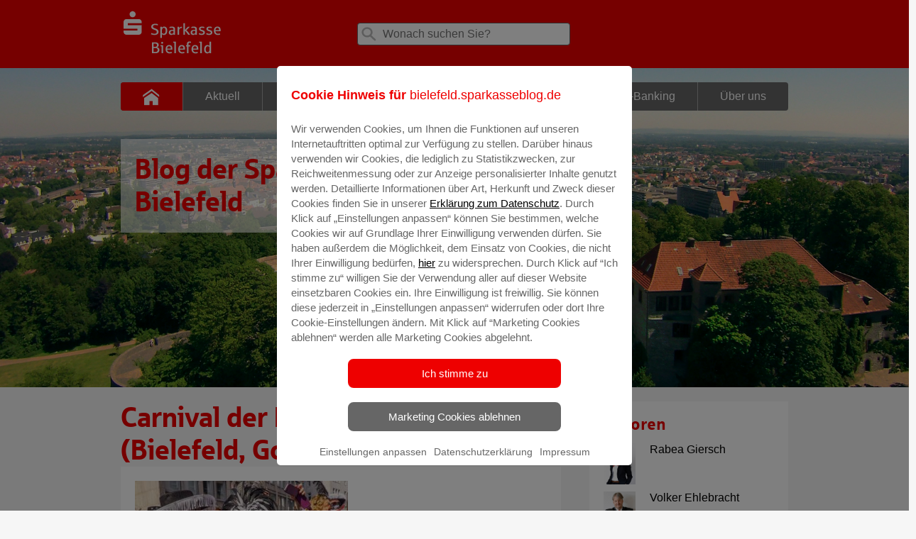

--- FILE ---
content_type: text/html; charset=UTF-8
request_url: https://bielefeld.sparkasseblog.de/carnival-der-kulturen-2015-bielefeld-160/
body_size: 9160
content:
<!doctype html><!--[if lt IE 7]><html class="no-js ie ie6 lt-ie9 lt-ie8 lt-ie7" lang="de-DE"> <![endif]-->
<!--[if IE 7]><html class="no-js ie ie7 lt-ie9 lt-ie8" lang="de-DE"> <![endif]-->
<!--[if IE 8]><html class="no-js ie ie8 lt-ie9" lang="de-DE"> <![endif]-->
<!--[if gt IE 8]><!--><html class="no-js" lang="de-DE"> <!--<![endif]-->
<head>
<meta charset="UTF-8" />
<link rel="stylesheet" href="https://bielefeld.sparkasseblog.de/wp-content/themes/blog/style.css?v=1.5" type="text/css" media="screen" />
<link rel="stylesheet" href="https://bielefeld.sparkasseblog.de/wp-content/themes/blog/static/print.css" type="text/css" media="print" />
<link rel="stylesheet" href="https://bielefeld.sparkasseblog.de/wp-content/themes/blog/static/style.css?v=2.1" type="text/css" media="screen" />
<meta http-equiv="Content-Type" content="text/html; charset=UTF-8" />
<meta http-equiv="X-UA-Compatible" content="IE=edge,chrome=1" />
<meta name="viewport" content="width=device-width, initial-scale=1.0" />
<link rel="pingback" href="https://bielefeld.sparkasseblog.de/xmlrpc.php" />
<meta name='robots' content='index, follow, max-image-preview:large, max-snippet:-1, max-video-preview:-1' />

	<!-- This site is optimized with the Yoast SEO plugin v22.8 - https://yoast.com/wordpress/plugins/seo/ -->
	<title>Carnival der Kulturen 2015 (Bielefeld, Goldstraße) #160 - Willkommen auf dem Blog der Sparkasse Bielefeld</title>
	<link rel="canonical" href="https://bielefeld.sparkasseblog.de/carnival-der-kulturen-2015-bielefeld-160/" />
	<meta property="og:locale" content="de_DE" />
	<meta property="og:type" content="article" />
	<meta property="og:title" content="Carnival der Kulturen 2015 (Bielefeld, Goldstraße) #160 - Willkommen auf dem Blog der Sparkasse Bielefeld" />
	<meta property="og:url" content="https://bielefeld.sparkasseblog.de/carnival-der-kulturen-2015-bielefeld-160/" />
	<meta property="og:site_name" content="Willkommen auf dem Blog der Sparkasse Bielefeld" />
	<meta property="article:modified_time" content="2015-06-08T11:31:56+00:00" />
	<meta property="og:image" content="https://bielefeld.sparkasseblog.de/carnival-der-kulturen-2015-bielefeld-160" />
	<meta property="og:image:width" content="900" />
	<meta property="og:image:height" content="600" />
	<meta property="og:image:type" content="image/jpeg" />
	<meta name="twitter:card" content="summary_large_image" />
	<script type="application/ld+json" class="yoast-schema-graph">{"@context":"https://schema.org","@graph":[{"@type":"WebPage","@id":"https://bielefeld.sparkasseblog.de/carnival-der-kulturen-2015-bielefeld-160/","url":"https://bielefeld.sparkasseblog.de/carnival-der-kulturen-2015-bielefeld-160/","name":"Carnival der Kulturen 2015 (Bielefeld, Goldstraße) #160 - Willkommen auf dem Blog der Sparkasse Bielefeld","isPartOf":{"@id":"https://bielefeld.sparkasseblog.de/#website"},"primaryImageOfPage":{"@id":"https://bielefeld.sparkasseblog.de/carnival-der-kulturen-2015-bielefeld-160/#primaryimage"},"image":{"@id":"https://bielefeld.sparkasseblog.de/carnival-der-kulturen-2015-bielefeld-160/#primaryimage"},"thumbnailUrl":"https://bielefeld.sparkasseblog.de/files/2015/06/Carnival-der-Kulturen-2015-160.jpg","datePublished":"2015-06-07T12:32:14+00:00","dateModified":"2015-06-08T11:31:56+00:00","breadcrumb":{"@id":"https://bielefeld.sparkasseblog.de/carnival-der-kulturen-2015-bielefeld-160/#breadcrumb"},"inLanguage":"de-DE","potentialAction":[{"@type":"ReadAction","target":["https://bielefeld.sparkasseblog.de/carnival-der-kulturen-2015-bielefeld-160/"]}]},{"@type":"ImageObject","inLanguage":"de-DE","@id":"https://bielefeld.sparkasseblog.de/carnival-der-kulturen-2015-bielefeld-160/#primaryimage","url":"https://bielefeld.sparkasseblog.de/files/2015/06/Carnival-der-Kulturen-2015-160.jpg","contentUrl":"https://bielefeld.sparkasseblog.de/files/2015/06/Carnival-der-Kulturen-2015-160.jpg","width":900,"height":600},{"@type":"BreadcrumbList","@id":"https://bielefeld.sparkasseblog.de/carnival-der-kulturen-2015-bielefeld-160/#breadcrumb","itemListElement":[{"@type":"ListItem","position":1,"name":"Startseite","item":"https://bielefeld.sparkasseblog.de/"},{"@type":"ListItem","position":2,"name":"Carnival der Kulturen 2015 (Bielefeld, Goldstraße) #160"}]},{"@type":"WebSite","@id":"https://bielefeld.sparkasseblog.de/#website","url":"https://bielefeld.sparkasseblog.de/","name":"Willkommen auf dem Blog der Sparkasse Bielefeld","description":"Aktuelle Information von und über die Sparkasse Bielefeld","potentialAction":[{"@type":"SearchAction","target":{"@type":"EntryPoint","urlTemplate":"https://bielefeld.sparkasseblog.de/?s={search_term_string}"},"query-input":"required name=search_term_string"}],"inLanguage":"de-DE"}]}</script>
	<!-- / Yoast SEO plugin. -->


<link rel='stylesheet' id='wp-block-library-css' href='https://bielefeld.sparkasseblog.de/wp-includes/css/dist/block-library/style.min.css?ver=6.4.3' type='text/css' media='all' />
<style id='classic-theme-styles-inline-css' type='text/css'>
/*! This file is auto-generated */
.wp-block-button__link{color:#fff;background-color:#32373c;border-radius:9999px;box-shadow:none;text-decoration:none;padding:calc(.667em + 2px) calc(1.333em + 2px);font-size:1.125em}.wp-block-file__button{background:#32373c;color:#fff;text-decoration:none}
</style>
<style id='global-styles-inline-css' type='text/css'>
body{--wp--preset--color--black: #000000;--wp--preset--color--cyan-bluish-gray: #abb8c3;--wp--preset--color--white: #ffffff;--wp--preset--color--pale-pink: #f78da7;--wp--preset--color--vivid-red: #cf2e2e;--wp--preset--color--luminous-vivid-orange: #ff6900;--wp--preset--color--luminous-vivid-amber: #fcb900;--wp--preset--color--light-green-cyan: #7bdcb5;--wp--preset--color--vivid-green-cyan: #00d084;--wp--preset--color--pale-cyan-blue: #8ed1fc;--wp--preset--color--vivid-cyan-blue: #0693e3;--wp--preset--color--vivid-purple: #9b51e0;--wp--preset--gradient--vivid-cyan-blue-to-vivid-purple: linear-gradient(135deg,rgba(6,147,227,1) 0%,rgb(155,81,224) 100%);--wp--preset--gradient--light-green-cyan-to-vivid-green-cyan: linear-gradient(135deg,rgb(122,220,180) 0%,rgb(0,208,130) 100%);--wp--preset--gradient--luminous-vivid-amber-to-luminous-vivid-orange: linear-gradient(135deg,rgba(252,185,0,1) 0%,rgba(255,105,0,1) 100%);--wp--preset--gradient--luminous-vivid-orange-to-vivid-red: linear-gradient(135deg,rgba(255,105,0,1) 0%,rgb(207,46,46) 100%);--wp--preset--gradient--very-light-gray-to-cyan-bluish-gray: linear-gradient(135deg,rgb(238,238,238) 0%,rgb(169,184,195) 100%);--wp--preset--gradient--cool-to-warm-spectrum: linear-gradient(135deg,rgb(74,234,220) 0%,rgb(151,120,209) 20%,rgb(207,42,186) 40%,rgb(238,44,130) 60%,rgb(251,105,98) 80%,rgb(254,248,76) 100%);--wp--preset--gradient--blush-light-purple: linear-gradient(135deg,rgb(255,206,236) 0%,rgb(152,150,240) 100%);--wp--preset--gradient--blush-bordeaux: linear-gradient(135deg,rgb(254,205,165) 0%,rgb(254,45,45) 50%,rgb(107,0,62) 100%);--wp--preset--gradient--luminous-dusk: linear-gradient(135deg,rgb(255,203,112) 0%,rgb(199,81,192) 50%,rgb(65,88,208) 100%);--wp--preset--gradient--pale-ocean: linear-gradient(135deg,rgb(255,245,203) 0%,rgb(182,227,212) 50%,rgb(51,167,181) 100%);--wp--preset--gradient--electric-grass: linear-gradient(135deg,rgb(202,248,128) 0%,rgb(113,206,126) 100%);--wp--preset--gradient--midnight: linear-gradient(135deg,rgb(2,3,129) 0%,rgb(40,116,252) 100%);--wp--preset--font-size--small: 13px;--wp--preset--font-size--medium: 20px;--wp--preset--font-size--large: 36px;--wp--preset--font-size--x-large: 42px;--wp--preset--spacing--20: 0.44rem;--wp--preset--spacing--30: 0.67rem;--wp--preset--spacing--40: 1rem;--wp--preset--spacing--50: 1.5rem;--wp--preset--spacing--60: 2.25rem;--wp--preset--spacing--70: 3.38rem;--wp--preset--spacing--80: 5.06rem;--wp--preset--shadow--natural: 6px 6px 9px rgba(0, 0, 0, 0.2);--wp--preset--shadow--deep: 12px 12px 50px rgba(0, 0, 0, 0.4);--wp--preset--shadow--sharp: 6px 6px 0px rgba(0, 0, 0, 0.2);--wp--preset--shadow--outlined: 6px 6px 0px -3px rgba(255, 255, 255, 1), 6px 6px rgba(0, 0, 0, 1);--wp--preset--shadow--crisp: 6px 6px 0px rgba(0, 0, 0, 1);}:where(.is-layout-flex){gap: 0.5em;}:where(.is-layout-grid){gap: 0.5em;}body .is-layout-flow > .alignleft{float: left;margin-inline-start: 0;margin-inline-end: 2em;}body .is-layout-flow > .alignright{float: right;margin-inline-start: 2em;margin-inline-end: 0;}body .is-layout-flow > .aligncenter{margin-left: auto !important;margin-right: auto !important;}body .is-layout-constrained > .alignleft{float: left;margin-inline-start: 0;margin-inline-end: 2em;}body .is-layout-constrained > .alignright{float: right;margin-inline-start: 2em;margin-inline-end: 0;}body .is-layout-constrained > .aligncenter{margin-left: auto !important;margin-right: auto !important;}body .is-layout-constrained > :where(:not(.alignleft):not(.alignright):not(.alignfull)){max-width: var(--wp--style--global--content-size);margin-left: auto !important;margin-right: auto !important;}body .is-layout-constrained > .alignwide{max-width: var(--wp--style--global--wide-size);}body .is-layout-flex{display: flex;}body .is-layout-flex{flex-wrap: wrap;align-items: center;}body .is-layout-flex > *{margin: 0;}body .is-layout-grid{display: grid;}body .is-layout-grid > *{margin: 0;}:where(.wp-block-columns.is-layout-flex){gap: 2em;}:where(.wp-block-columns.is-layout-grid){gap: 2em;}:where(.wp-block-post-template.is-layout-flex){gap: 1.25em;}:where(.wp-block-post-template.is-layout-grid){gap: 1.25em;}.has-black-color{color: var(--wp--preset--color--black) !important;}.has-cyan-bluish-gray-color{color: var(--wp--preset--color--cyan-bluish-gray) !important;}.has-white-color{color: var(--wp--preset--color--white) !important;}.has-pale-pink-color{color: var(--wp--preset--color--pale-pink) !important;}.has-vivid-red-color{color: var(--wp--preset--color--vivid-red) !important;}.has-luminous-vivid-orange-color{color: var(--wp--preset--color--luminous-vivid-orange) !important;}.has-luminous-vivid-amber-color{color: var(--wp--preset--color--luminous-vivid-amber) !important;}.has-light-green-cyan-color{color: var(--wp--preset--color--light-green-cyan) !important;}.has-vivid-green-cyan-color{color: var(--wp--preset--color--vivid-green-cyan) !important;}.has-pale-cyan-blue-color{color: var(--wp--preset--color--pale-cyan-blue) !important;}.has-vivid-cyan-blue-color{color: var(--wp--preset--color--vivid-cyan-blue) !important;}.has-vivid-purple-color{color: var(--wp--preset--color--vivid-purple) !important;}.has-black-background-color{background-color: var(--wp--preset--color--black) !important;}.has-cyan-bluish-gray-background-color{background-color: var(--wp--preset--color--cyan-bluish-gray) !important;}.has-white-background-color{background-color: var(--wp--preset--color--white) !important;}.has-pale-pink-background-color{background-color: var(--wp--preset--color--pale-pink) !important;}.has-vivid-red-background-color{background-color: var(--wp--preset--color--vivid-red) !important;}.has-luminous-vivid-orange-background-color{background-color: var(--wp--preset--color--luminous-vivid-orange) !important;}.has-luminous-vivid-amber-background-color{background-color: var(--wp--preset--color--luminous-vivid-amber) !important;}.has-light-green-cyan-background-color{background-color: var(--wp--preset--color--light-green-cyan) !important;}.has-vivid-green-cyan-background-color{background-color: var(--wp--preset--color--vivid-green-cyan) !important;}.has-pale-cyan-blue-background-color{background-color: var(--wp--preset--color--pale-cyan-blue) !important;}.has-vivid-cyan-blue-background-color{background-color: var(--wp--preset--color--vivid-cyan-blue) !important;}.has-vivid-purple-background-color{background-color: var(--wp--preset--color--vivid-purple) !important;}.has-black-border-color{border-color: var(--wp--preset--color--black) !important;}.has-cyan-bluish-gray-border-color{border-color: var(--wp--preset--color--cyan-bluish-gray) !important;}.has-white-border-color{border-color: var(--wp--preset--color--white) !important;}.has-pale-pink-border-color{border-color: var(--wp--preset--color--pale-pink) !important;}.has-vivid-red-border-color{border-color: var(--wp--preset--color--vivid-red) !important;}.has-luminous-vivid-orange-border-color{border-color: var(--wp--preset--color--luminous-vivid-orange) !important;}.has-luminous-vivid-amber-border-color{border-color: var(--wp--preset--color--luminous-vivid-amber) !important;}.has-light-green-cyan-border-color{border-color: var(--wp--preset--color--light-green-cyan) !important;}.has-vivid-green-cyan-border-color{border-color: var(--wp--preset--color--vivid-green-cyan) !important;}.has-pale-cyan-blue-border-color{border-color: var(--wp--preset--color--pale-cyan-blue) !important;}.has-vivid-cyan-blue-border-color{border-color: var(--wp--preset--color--vivid-cyan-blue) !important;}.has-vivid-purple-border-color{border-color: var(--wp--preset--color--vivid-purple) !important;}.has-vivid-cyan-blue-to-vivid-purple-gradient-background{background: var(--wp--preset--gradient--vivid-cyan-blue-to-vivid-purple) !important;}.has-light-green-cyan-to-vivid-green-cyan-gradient-background{background: var(--wp--preset--gradient--light-green-cyan-to-vivid-green-cyan) !important;}.has-luminous-vivid-amber-to-luminous-vivid-orange-gradient-background{background: var(--wp--preset--gradient--luminous-vivid-amber-to-luminous-vivid-orange) !important;}.has-luminous-vivid-orange-to-vivid-red-gradient-background{background: var(--wp--preset--gradient--luminous-vivid-orange-to-vivid-red) !important;}.has-very-light-gray-to-cyan-bluish-gray-gradient-background{background: var(--wp--preset--gradient--very-light-gray-to-cyan-bluish-gray) !important;}.has-cool-to-warm-spectrum-gradient-background{background: var(--wp--preset--gradient--cool-to-warm-spectrum) !important;}.has-blush-light-purple-gradient-background{background: var(--wp--preset--gradient--blush-light-purple) !important;}.has-blush-bordeaux-gradient-background{background: var(--wp--preset--gradient--blush-bordeaux) !important;}.has-luminous-dusk-gradient-background{background: var(--wp--preset--gradient--luminous-dusk) !important;}.has-pale-ocean-gradient-background{background: var(--wp--preset--gradient--pale-ocean) !important;}.has-electric-grass-gradient-background{background: var(--wp--preset--gradient--electric-grass) !important;}.has-midnight-gradient-background{background: var(--wp--preset--gradient--midnight) !important;}.has-small-font-size{font-size: var(--wp--preset--font-size--small) !important;}.has-medium-font-size{font-size: var(--wp--preset--font-size--medium) !important;}.has-large-font-size{font-size: var(--wp--preset--font-size--large) !important;}.has-x-large-font-size{font-size: var(--wp--preset--font-size--x-large) !important;}
.wp-block-navigation a:where(:not(.wp-element-button)){color: inherit;}
:where(.wp-block-post-template.is-layout-flex){gap: 1.25em;}:where(.wp-block-post-template.is-layout-grid){gap: 1.25em;}
:where(.wp-block-columns.is-layout-flex){gap: 2em;}:where(.wp-block-columns.is-layout-grid){gap: 2em;}
.wp-block-pullquote{font-size: 1.5em;line-height: 1.6;}
</style>
<link rel='stylesheet' id='c4wp-public-css' href='https://bielefeld.sparkasseblog.de/wp-content/plugins/wp-captcha//assets/css/c4wp-public.css?ver=6.4.3' type='text/css' media='all' />
<link rel='stylesheet' id='login-with-ajax-css' href='https://bielefeld.sparkasseblog.de/wp-content/plugins/login-with-ajax/templates/login-with-ajax.min.css?ver=4.3' type='text/css' media='all' />
<link rel='stylesheet' id='login-with-ajax-2FA-css' href='https://bielefeld.sparkasseblog.de/wp-content/plugins/login-with-ajax/2FA/2FA.min.css?ver=4.3' type='text/css' media='all' />
<script type="text/javascript" src="https://bielefeld.sparkasseblog.de/wp-includes/js/jquery/jquery.min.js?ver=3.7.1" id="jquery-core-js"></script>
<script type="text/javascript" src="https://bielefeld.sparkasseblog.de/wp-includes/js/jquery/jquery-migrate.min.js?ver=3.4.1" id="jquery-migrate-js"></script>
<script type="text/javascript" src="https://bielefeld.sparkasseblog.de/wp-content/plugins/wp-captcha//assets/js/c4wp-public.js?ver=6.4.3" id="c4wp-public-js"></script>
<script type="text/javascript" src="https://bielefeld.sparkasseblog.de/wp-content/themes/sparkasse-parent/js/typeahead.js?ver=6.4.3" id="typeahead-js"></script>
<script type="text/javascript" id="login-with-ajax-js-extra">
/* <![CDATA[ */
var LWA = {"ajaxurl":"https:\/\/bielefeld.sparkasseblog.de\/wp-admin\/admin-ajax.php","off":""};
/* ]]> */
</script>
<script type="text/javascript" src="https://bielefeld.sparkasseblog.de/wp-content/plugins/login-with-ajax/templates/login-with-ajax.min.js?ver=4.3" id="login-with-ajax-js"></script>
<script type="text/javascript" src="https://bielefeld.sparkasseblog.de/wp-content/plugins/login-with-ajax/ajaxify/ajaxify.min.js?ver=4.3" id="login-with-ajax-ajaxify-js"></script>
<script type="text/javascript" src="https://bielefeld.sparkasseblog.de/wp-content/plugins/login-with-ajax/2FA/2FA.min.js?ver=4.3" id="login-with-ajax-2FA-js"></script>
<script>
  window.dataLayer = window.dataLayer || [];
    dataLayer.push({
    "page" : {
        "name"      : "Willkommen auf dem Blog der Sparkasse Bielefeld",
        "channel"   : "carnival-der-kulturen-2015-bielefeld-160",
        "hierarchy" : [1],
        "spk"       : "bielefeld.sparkasseblog.de",
        "aid"       : "sk-bielefeld",
        "blz"       : "48050161"
      }
    });
  </script><!-- Google Tag Manager -->
<script>(function(w,d,s,l,i){w[l]=w[l]||[];w[l].push({'gtm.start':
new Date().getTime(),event:'gtm.js'});var f=d.getElementsByTagName(s)[0],
j=d.createElement(s),dl=l!='dataLayer'?'&l='+l:'';j.async=true;j.src=
'https://www.googletagmanager.com/gtm.js?id='+i+dl;f.parentNode.insertBefore(j,f);
})(window,document,'script','dataLayer','GTM-KPGP98M');</script>
<!-- End Google Tag Manager --><link rel="icon" href="https://bielefeld.sparkasseblog.de/files/2021/03/cropped-favicon-1-32x32.png" sizes="32x32" />
<link rel="icon" href="https://bielefeld.sparkasseblog.de/files/2021/03/cropped-favicon-1-192x192.png" sizes="192x192" />
<link rel="apple-touch-icon" href="https://bielefeld.sparkasseblog.de/files/2021/03/cropped-favicon-1-180x180.png" />
<meta name="msapplication-TileImage" content="https://bielefeld.sparkasseblog.de/files/2021/03/cropped-favicon-1-270x270.png" />



</head>
<body class="attachment attachment-template-default single single-attachment postid-8849 attachmentid-8849 attachment-jpeg start-page" data-template="base.twig">
<!-- Google Tag Manager (noscript) -->
<noscript><iframe src="https://www.googletagmanager.com/ns.html?id=GTM-KPGP98M"
height="0" width="0" style="display:none;visibility:hidden"></iframe></noscript>
<!-- End Google Tag Manager (noscript) -->
<div id="wrapper" class="spapp"   >
                <header id="header" role="banner" class="wrapper__header  wrapper__header--white-red">
        <div class="container">
            <div class="row">
                <div class="col-xs-12">
                    <div class="l-header">
                        <div class="header__logo">
                            <a href="/">
                                <img alt="zur Homepage" title="zur Homepage" src="https://bielefeld.sparkasseblog.de/files/2024/07/Blog-Sparkasse-Bielefeld.png" />
                            </a>
                        </div>
                        <div id="search" class="search">
    <form role="search" action="https://bielefeld.sparkasseblog.de/">
        <label>
            <span class="icon icon__search"></span>
            <input type="search"
                   class="search__input"
                   id="searchinput"
                   placeholder="Wonach suchen Sie?"
                   value=""
                   name="s"
                   title="Suche für:"/>
        </label>
    </form>
</div>

						                    </div>
                </div>
            </div>
        </div>
    </header>
    <div class="container-fluid nopad">
							        <div class="full-background_navigation-container stageimage
                "
				
                            style="background-image: url('https://bielefeld.sparkasseblog.de/files/2018/07/Header_Blog.jpg')"
                >
            <div id="container">
                <div class="row" id="main-menu">
                    <div class="navigation-container">
    <input id="main-nav-check" type="checkbox">
    <nav id="menu" class="nav nav__mobile">
        <ul class="nav__list">
            <li class="nav__item nav__item-icon">
                <a href="/" class="nav__link" >
                    <span class="icon icon__home"></span>
                </a>
            </li>
                            <li class=" menu-item menu-item-type-taxonomy menu-item-object-category menu-item-17619 nav__item"  >
                    <a class="nav__link" href="https://bielefeld.sparkasseblog.de/category/aktuell/"><span class="nav__text">Aktuell </span></a>
                                      </li>
                            <li class=" menu-item menu-item-type-taxonomy menu-item-object-category menu-item-17621 nav__item"  >
                    <a class="nav__link" href="https://bielefeld.sparkasseblog.de/category/gut_fuer_bielefeld/"><span class="nav__text">Gut für Bielefeld </span></a>
                                      </li>
                            <li class=" menu-item menu-item-type-taxonomy menu-item-object-category menu-item-17631 nav__item"  >
                    <a class="nav__link" href="https://bielefeld.sparkasseblog.de/category/stiftung/"><span class="nav__text">Stiftung </span></a>
                                      </li>
                            <li class=" menu-item menu-item-type-taxonomy menu-item-object-category menu-item-17629 nav__item"  >
                    <a class="nav__link" href="https://bielefeld.sparkasseblog.de/category/ausbildungstagebuch/"><span class="nav__text">Ausbildung </span></a>
                                      </li>
                            <li class=" menu-item menu-item-type-taxonomy menu-item-object-category menu-item-17625 nav__item"  >
                    <a class="nav__link" href="https://bielefeld.sparkasseblog.de/category/online_banking/"><span class="nav__text">Online-Banking </span></a>
                                      </li>
                            <li class=" menu-item menu-item-type-taxonomy menu-item-object-category menu-item-17623 nav__item"  >
                    <a class="nav__link" href="https://bielefeld.sparkasseblog.de/category/ueber_uns/"><span class="nav__text">Über uns </span></a>
                                      </li>
                    </ul>
    </nav>
    <div id="iconbar"><a href="#" id="mobileMenuOpen"></a></div>
    <nav id="mobilemenu">
        <header id="mobile">
            <a href="/" target="_self" title="Sparkasse"><span class="sidebar__Icon sidebar__Icon--social"><svg title="Sparkasse"><use xlink:href="/wp-content/themes/blog/assets/icons.svg#simpleicons-sparkasse-icon"></use></svg></span> Zur Startseite</a>
        </header>
        <a href="#" id="mobileMenuClose"></a>
        <div id="search" class="search">
    <form role="search" action="https://bielefeld.sparkasseblog.de/">
        <label>
            <span class="icon icon__search"></span>
            <input type="search"
                   class="search__input"
                   id="searchinput"
                   placeholder="Wonach suchen Sie?"
                   value=""
                   name="s"
                   title="Suche für:"/>
        </label>
    </form>
</div>

        <ul class="mobile_nav__list">
                            <li class="mobile_nav__item"  >
                    <a class="mobile_nav__link" href="https://bielefeld.sparkasseblog.de/category/aktuell/"> <span class="nav__text">Aktuell </span></a>
                                      </li>
                            <li class="mobile_nav__item"  >
                    <a class="mobile_nav__link" href="https://bielefeld.sparkasseblog.de/category/gut_fuer_bielefeld/"> <span class="nav__text">Gut für Bielefeld </span></a>
                                      </li>
                            <li class="mobile_nav__item"  >
                    <a class="mobile_nav__link" href="https://bielefeld.sparkasseblog.de/category/stiftung/"> <span class="nav__text">Stiftung </span></a>
                                      </li>
                            <li class="mobile_nav__item"  >
                    <a class="mobile_nav__link" href="https://bielefeld.sparkasseblog.de/category/ausbildungstagebuch/"> <span class="nav__text">Ausbildung </span></a>
                                      </li>
                            <li class="mobile_nav__item"  >
                    <a class="mobile_nav__link" href="https://bielefeld.sparkasseblog.de/category/online_banking/"> <span class="nav__text">Online-Banking </span></a>
                                      </li>
                            <li class="mobile_nav__item"  >
                    <a class="mobile_nav__link" href="https://bielefeld.sparkasseblog.de/category/ueber_uns/"> <span class="nav__text">Über uns </span></a>
                                      </li>
                    </ul>
    </nav>
</div>
                </div>
				                                <div class="row" id="main-teaser">
                    <div class="navigation-container">
    <div class="nav">
        <div class="themeTitle">
			<div class="themeHeadline">Blog der Sparkasse Bielefeld</div>
							</div>
		</div>
	</div>                </div>
                            </div>
        </div>
    </div>
        <!-- single.twig -->
		
	<article id="post">
		<div class="container">
			<div class="row">
                					<div class="col-xs-12 col-md-8">
						<header>
							<h1 class="headline--primary">Carnival der Kulturen 2015 (Bielefeld, Goldstraße) #160</h1>
                            							</header>
						 						<section class="cbox cbox__text">
							<div class="content content__text">
								<div class="single content__par image">
                                                                        <p class="attachment"><a href='https://bielefeld.sparkasseblog.de/files/2015/06/Carnival-der-Kulturen-2015-160.jpg'><img fetchpriority="high" decoding="async" width="300" height="200" src="https://bielefeld.sparkasseblog.de/files/2015/06/Carnival-der-Kulturen-2015-160-300x200.jpg" class="attachment-medium size-medium" alt="" srcset="https://bielefeld.sparkasseblog.de/files/2015/06/Carnival-der-Kulturen-2015-160-300x200.jpg 300w, https://bielefeld.sparkasseblog.de/files/2015/06/Carnival-der-Kulturen-2015-160-442x295.jpg 442w, https://bielefeld.sparkasseblog.de/files/2015/06/Carnival-der-Kulturen-2015-160-500x333.jpg 500w, https://bielefeld.sparkasseblog.de/files/2015/06/Carnival-der-Kulturen-2015-160.jpg 900w" sizes="(max-width: 300px) 100vw, 300px" /></a></p>

								</div>
							</div>
						</section>
						                        															<section class="cbox cbox__text" style="padding:20px">
																			<div id="respond" class="comment-respond">
		<h3 id="reply-title" class="comment-reply-title">Schreibe einen Kommentar</h3><form action="https://bielefeld.sparkasseblog.de/wp-comments-post.php" method="post" id="commentform" class="form "><p class="comment-notes"><span id="email-notes">Deine E-Mail-Adresse wird nicht veröffentlicht.</span> <span class="required-field-message">Erforderliche Felder sind mit <span class="required">*</span> markiert</span></p><p class="comment-form-comment"><label for="comment">Kommentar <span class="required">*</span></label> <textarea id="comment" name="comment" cols="45" rows="8" maxlength="65525" required="required"></textarea></p><p class="comment-form-author"><label for="author">Name <span class="required">*</span></label> <input id="author" name="author" type="text" value="" size="30" maxlength="245" autocomplete="name" required="required" /></p>
<p class="comment-form-email"><label for="email">E-Mail <span class="required">*</span></label> <input id="email" name="email" type="text" value="" size="30" maxlength="100" aria-describedby="email-notes" autocomplete="email" required="required" /></p>
<p class="comment-form-url"><label for="url">Website</label> <input id="url" name="url" type="text" value="" size="30" maxlength="200" autocomplete="url" /></p>
<p class="comment-form-cookies-consent"><input id="wp-comment-cookies-consent" name="wp-comment-cookies-consent" type="checkbox" value="yes" /> <label for="wp-comment-cookies-consent">Meinen Namen, meine E-Mail-Adresse und meine Website in diesem Browser für die nächste Kommentierung speichern.</label></p>
<p class="c4wp-display-captcha-form"><label for="Solve Captcha*">Solve Captcha*</label><img src="https://bielefeld.sparkasseblog.de/wp-admin/admin-ajax.php?action=c4wp_refresh_captcha&c4wp_random_input_captcha=72800" class="c4wp_image"/><br/><a href="javascript:void(0);" class="refresh_captcha" data-imgsrc="https://bielefeld.sparkasseblog.de/wp-admin/admin-ajax.php?action=c4wp_refresh_captcha&c4wp_random_input_captcha=23071"><img src="https://bielefeld.sparkasseblog.de/wp-content/plugins/wp-captcha//assets/images/c4wp-refresh-captcha.png" class="c4wp-refresh-captcha"/></a><br /><br /><strong>Enter Captcha Here : </strong><input id="c4wp_user_input_captcha" name="c4wp_user_input_captcha" class="c4wp_user_input_captcha" type="text" autocomplete="off"></p><p class="form-submit"><input name="submit" type="submit" id="submit" class="btn btn__100" value="Kommentar abschicken" /> <input type='hidden' name='comment_post_ID' value='8849' id='comment_post_ID' />
<input type='hidden' name='comment_parent' id='comment_parent' value='0' />
</p></form>	</div><!-- #respond -->
	
									<br>
																	</section>
							                        					</div>
					<div class="col-xs-12 col-md-4">
						<ul>
															<div class="sidebar cbox cbox__sidebar">
    <h3 class="sidebar__title">Autoren</h3>                <div class="row" id="authorWidget" >
                            <div class="col-3"><a title="Rabea Giersch" href="https://bielefeld.sparkasseblog.de/author/rschulze/"><img src="https://bielefeld.sparkasseblog.de/files/2019/07/rschulze.jpg"></a>
                </div>
                <div class="col-9">
                    <div class="mb-3 font-6"><a title="Rabea Giersch" href="https://bielefeld.sparkasseblog.de/author/rschulze/">Rabea Giersch</a></div>
                    
                </div>
                <br>
                            <div class="col-3"><a title="Volker Ehlebracht" href="https://bielefeld.sparkasseblog.de/author/vehlebracht/"><img src="https://bielefeld.sparkasseblog.de/files/2018/07/user_vehlebracht.jpg"></a>
                </div>
                <div class="col-9">
                    <div class="mb-3 font-6"><a title="Volker Ehlebracht" href="https://bielefeld.sparkasseblog.de/author/vehlebracht/">Volker Ehlebracht</a></div>
                    
                </div>
                <br>
                            <div class="col-3"><a title="Jens Flachmann" href="https://bielefeld.sparkasseblog.de/author/bielefeld/"><img src="https://bielefeld.sparkasseblog.de/files/2018/07/user_bielefeld.jpg"></a>
                </div>
                <div class="col-9">
                    <div class="mb-3 font-6"><a title="Jens Flachmann" href="https://bielefeld.sparkasseblog.de/author/bielefeld/">Jens Flachmann</a></div>
                    
                </div>
                <br>
                            <div class="col-3"><a title="Christoph Kaleschke" href="https://bielefeld.sparkasseblog.de/author/ckaleschke/"><img src="https://bielefeld.sparkasseblog.de/files/2018/07/user_ckaleschke.jpg"></a>
                </div>
                <div class="col-9">
                    <div class="mb-3 font-6"><a title="Christoph Kaleschke" href="https://bielefeld.sparkasseblog.de/author/ckaleschke/">Christoph Kaleschke</a></div>
                    
                </div>
                <br>
                            <div class="col-3"><a title="Stephan Merkel" href="https://bielefeld.sparkasseblog.de/author/smerkel/"><img src="https://bielefeld.sparkasseblog.de/files/2018/07/user_smerkel.jpg"></a>
                </div>
                <div class="col-9">
                    <div class="mb-3 font-6"><a title="Stephan Merkel" href="https://bielefeld.sparkasseblog.de/author/smerkel/">Stephan Merkel</a></div>
                    
                </div>
                <br>
                            <div class="col-3"><a title="Rahel Neufeld" href="https://bielefeld.sparkasseblog.de/author/rneufeld/"><img src="https://bielefeld.sparkasseblog.de/files/2018/07/user_rneufeld.jpg"></a>
                </div>
                <div class="col-9">
                    <div class="mb-3 font-6"><a title="Rahel Neufeld" href="https://bielefeld.sparkasseblog.de/author/rneufeld/">Rahel Neufeld</a></div>
                    
                </div>
                <br>
                            <div class="col-3"><a title="Natalia Tietz" href="https://bielefeld.sparkasseblog.de/author/ntietz/"><img src=""></a>
                </div>
                <div class="col-9">
                    <div class="mb-3 font-6"><a title="Natalia Tietz" href="https://bielefeld.sparkasseblog.de/author/ntietz/">Natalia Tietz</a></div>
                    
                </div>
                <br>
                                                                        </div>
</div>
		<div class="sidebar cbox cbox__sidebar">
		<h3 class="sidebar__title">Neueste Beiträge</h3>
		<ul>
											<li>
					<a href="https://bielefeld.sparkasseblog.de/2025/12/11/oeffnungs-und-servicezeiten-ueber-den-jahreswechsel-2025-2026/">Öffnungs- und Servicezeiten über den Jahreswechsel 2025 / 2026</a>
									</li>
											<li>
					<a href="https://bielefeld.sparkasseblog.de/2025/11/28/online-banking-business-aenderungen-in-der-navigation-in-der-internet-filiale/">Online-Banking Business: Änderungen in der Navigation in der Internet-Filiale</a>
									</li>
											<li>
					<a href="https://bielefeld.sparkasseblog.de/2025/11/17/wartungsarbeiten-an-unseren-it-systemen-am-22-und-23-november-2025/">Wartungsarbeiten an unseren IT-Systemen am 22. und 23. November 2025</a>
									</li>
											<li>
					<a href="https://bielefeld.sparkasseblog.de/2025/11/13/sparschwein-malwettbewerb-2025-die-online-abstimmung-beginnt-am-13-november/">Sparschwein-Malwettbewerb 2025: Die Online-Abstimmung beginnt am 13. November!</a>
									</li>
											<li>
					<a href="https://bielefeld.sparkasseblog.de/2025/11/06/am-17-november-2025-sind-unsere-filialen-ab-1200-uhr-geschlossen/">Am 17. November 2025 sind unsere Filialen ab 12:00 Uhr geschlossen</a>
									</li>
					</ul>

		</div><div class="sidebar cbox cbox__sidebar">
<p class="has-text-align-left">Alle Bilder auf den Seiten dieses Blogs sind urheberrechtlich geschützt. Copyright:<br></p>
</div><div class="sidebar cbox cbox__sidebar">
<p class="has-text-align-left">Sparkasse Bielefeld<br>Deutscher Sparkassenverlag<br>S-Communication Services GmbH<br>und andere.</p>
</div>
													</ul>
					</div>
                			</div>
		</div>
	</article>

			
				
		
			    


            <div class="clear"></div>
<footer id="footer" class="footer" role="contentinfo">
       <div class="footer__menu">
        <div class="container">
            <div class="row">
                                                                                          <div class="col-xs-12 col-md-4">
                    <ul class="footer__list" >
                                                <li class="footer__item menu"  style="
    margin-bottom: 0px;
    margin-top: 0px;
    margin-left: 0px;
    margin-right: 0px;
"><a class="footer__link" href="https://www.sparkasse-bielefeld.de" title="Internet-Filiale" target="_blank">Internet-Filiale</a>
<ul>
                </ul></li>                                                <li class="footer__item menu"  style="
    margin-bottom: 0px;
    margin-top: 0px;
    margin-left: 0px;
    margin-right: 0px;
"><a class="footer__link" href="https://www.sparkasse-bielefeld.de/de/home/privatkunden/online-banking/sicherheit-im-internet.html" title="Sicherheit im Internet" target="_blank">Sicherheit im Internet</a>
<ul>
                </ul></li>                                                <li class="footer__item menu"  style="
    margin-bottom: 0px;
    margin-top: 0px;
    margin-left: 0px;
    margin-right: 0px;
"><a class="footer__link" href="https://www.sparkasse-bielefeld.de/de/home/service/kartenverlust.html" title="Karten und Online-Banking sperren" target="_blank">Karten und Online-Banking sperren</a>
<ul>
                </ul></li>                                                <li class="footer__item menu"  style="
    margin-bottom: 0px;
    margin-top: 0px;
    margin-left: 0px;
    margin-right: 0px;
"><a class="footer__link" href="https://www.sparkasse-bielefeld-online.de/immobilien/" title="ImmobilienCenter" target="_blank">ImmobilienCenter</a>
<ul>
                </ul></li>                                                <li class="footer__item menu"  style="
    margin-bottom: 0px;
    margin-top: 0px;
    margin-left: 0px;
    margin-right: 0px;
"><a class="footer__link" href="https://www.sparkasse-bielefeld-online.de/gruendercenter/" title="GründerCenter" target="_blank">GründerCenter</a>
<ul>
                </ul></li>                                                <li class="footer__item menu"  style="
    margin-bottom: 0px;
    margin-top: 0px;
    margin-left: 0px;
    margin-right: 0px;
"><a class="footer__link" href="https://www.siwl.de" title="S-International" target="_blank">S-International</a>
<ul>
                </ul></li>                                                <li class="footer__item menu"  style="
    margin-bottom: 0px;
    margin-top: 0px;
    margin-left: 0px;
    margin-right: 0px;
"><a class="footer__link" href="https://www.sparkasse-bielefeld-online.de/private-banking/" title="Private Banking" target="_blank">Private Banking</a>
<ul>
                </ul></li>                                                <li class="footer__item menu"  style="
    margin-bottom: 0px;
    margin-top: 0px;
    margin-left: 0px;
    margin-right: 0px;
"><a class="footer__link" href="http://www.stiftung-der-sparkasse-bielefeld.de" title="Stiftung der Sparkasse Bielefeld" target="_blank">Stiftung der Sparkasse Bielefeld</a>
<ul>
                </ul></li>                                                <li class="footer__item menu"  style="
    margin-bottom: 0px;
    margin-top: 0px;
    margin-left: 0px;
    margin-right: 0px;
"><a class="footer__link" href="https://www.bielefeld-zeigt-herz.de" title="Bielefeld zeigt Herz" target="_blank">Bielefeld zeigt Herz</a>
<ul>
                </ul></li>                                            </ul>
                  </div>
                                                                                          <div class="col-xs-12 col-md-4">
                    <ul class="footer__list" >
                                            </ul>
                  </div>
                                                                                          <div class="col-xs-12 col-md-4">
                    <ul class="footer__list" >
                                            </ul>
                  </div>
                                                                                          <div class="col-xs-12 col-md-4">
                    <ul class="footer__list" >
                                            </ul>
                  </div>
                            </div>
        </div>
    </div>
            <div class="footer__disclaimer">
        <div class="container">
            <div class="row">
                <div class="col-xs-12">
                    <ul class="disclaimer__list" >
                                                    <li class="disclaimer__item menu"  style="
    margin-bottom: 0px;
    margin-top: 0px;
    margin-left: 0px;
    margin-right: 0px;
"><a class="disclaimer__link" href="https://www.sparkasse-bielefeld.de/de/home/toolbar/impressum.html" title="Impressum" target="_blank">Impressum</a>
<ul>
                </ul></li>                                                    <li class="disclaimer__item menu"  style="
    margin-bottom: 0px;
    margin-top: 0px;
    margin-left: 0px;
    margin-right: 0px;
"><a class="disclaimer__link" href="https://www.sparkasse-bielefeld.de/de/home/toolbar/agb.html" title="AGB" target="_blank">AGB</a>
<ul>
                </ul></li>                                                    <li class="disclaimer__item menu"  style="
    margin-bottom: 0px;
    margin-top: 0px;
    margin-left: 0px;
    margin-right: 0px;
"><a class="disclaimer__link" href="https://www.sparkasse-bielefeld.de/de/home/toolbar/preise-und-hinweise.html" title="Preise und Hinweise" target="_blank">Preise und Hinweise</a>
<ul>
                </ul></li>                                                    <li class="disclaimer__item menu"  style="
    margin-bottom: 0px;
    margin-top: 0px;
    margin-left: 0px;
    margin-right: 0px;
"><a class="disclaimer__link" href="https://bielefeld.sparkasseblog.de/metanavigation/datenschutz/" title="Datenschutz">Datenschutz</a>
<ul>
                </ul></li>                                            </ul>
                </div>
            </div>
        </div>
    </div>
    </footer>
        <!-- Root element of PhotoSwipe. Must have class pswp. -->
<div class="pswp" tabindex="-1" role="dialog" aria-hidden="true">

    <!-- Background of PhotoSwipe.
         It's a separate element as animating opacity is faster than rgba(). -->
    <div class="pswp__bg"></div>

    <!-- Slides wrapper with overflow:hidden. -->
    <div class="pswp__scroll-wrap">

        <!-- Container that holds slides.
            PhotoSwipe keeps only 3 of them in the DOM to save memory.
            Don't modify these 3 pswp__item elements, data is added later on. -->
        <div class="pswp__container">
            <div class="pswp__item"></div>
            <div class="pswp__item"></div>
            <div class="pswp__item"></div>
        </div>

        <!-- Default (PhotoSwipeUI_Default) interface on top of sliding area. Can be changed. -->
        <div class="pswp__ui pswp__ui--hidden">

            <div class="pswp__top-bar">

                <!--  Controls are self-explanatory. Order can be changed. -->

                <div class="pswp__counter"></div>

                <button class="pswp__button pswp__button--close" title="Close (Esc)"></button>

                <button class="pswp__button pswp__button--share" title="Share"></button>

                <button class="pswp__button pswp__button--fs" title="Toggle fullscreen"></button>

                <button class="pswp__button pswp__button--zoom" title="Zoom in/out"></button>

                <div class="pswp__preloader">
                    <div class="pswp__preloader__icn">
                        <div class="pswp__preloader__cut">
                            <div class="pswp__preloader__donut">dsd</div>
                        </div>
                    </div>
                </div>
            </div>

            <div class="pswp__share-modal pswp__share-modal--hidden pswp__single-tap">
                <div class="pswp__share-tooltip"></div>
            </div>

            <button class="pswp__button pswp__button--arrow--left" title="Previous (arrow left)">
            </button>

            <button class="pswp__button pswp__button--arrow--right" title="Next (arrow right)">
            </button>

            <div class="pswp__caption">
                <div class="pswp__caption__center"></div>
            </div>

        </div>

    </div>

</div>        
        <!--script src="https://bielefeld.sparkasseblog.de/wp-content/themes/blog/assets/build/js/all.min.js"></script-->
    <script type="text/javascript" src="//cdn.jsdelivr.net/jquery.slick/1.6.0/slick.min.js"></script>
    <script type="text/javascript" src="https://bielefeld.sparkasseblog.de/wp-content/themes/blog/assets/jquery.fitToParent.js"></script>
    <script type="text/javascript" src="https://bielefeld.sparkasseblog.de/wp-content/themes/blog/assets/typeahead.jquery.js"></script>
    <script type="text/javascript" src="https://bielefeld.sparkasseblog.de/wp-content/themes/blog/static/bundlemain.js?v=20260126753"></script>
    <script type="text/javascript" src="https://bielefeld.sparkasseblog.de/wp-content/themes/blog/static/bundlevendor.js?v=20260126753"></script>
    <script>

        jQuery(document).ready(function() {
            function menu(openItem){
                $(openItem).toggle();
            }

/*

            if ( jQuery('iframe')){
            jQuery('iframe').fitToParent();
            jQuery(window).on('resize', function(){
                jQuery('iframe').fitToParent();
                requestAnimationFrame( jQuery('iframe').fitToParent() );
            });
            }
*/
/*
            jQuery('#searchinput').typeahead({
                    hint: false,
                    minLength: 5,
                    highlight: true,
                    delay: 550
                },
                {
                    source: function show(q, cb, cba) {
                        var url = 'http://sparkasseblog.dev/wp-admin/admin-ajax.php?action=get_search_result&q=' + q;
                        jQuery('.spksearch-term').text(q);
                        jQuery.ajax({ url: url })
                            .done(function(res) {
                                jQuery('#main-menu, #main-teaser').hide();
                                $('.result-list').empty('h3');
                                jQuery('#sresult').show();

                                $.each(res.results, function(key, value){
                                    text = value.post_content;
                                    $('.result-list').append('<h7>' + value.post_title + "</h7><p style='font-size:12px'>" + text.substring(0,50) + "</p>"  );
                                });

                                console.log(res.results);
                                //cba(res);
                            })
                            .fail(function(err) {
                                alert(err);
                            });
                    },
                    limit:10,
                    displayKey: 'ausbildung'
                });

            jQuery( "#closesearch" ).on( "click", closesearch );
            function closesearch(){
                    $('#main-menu, #main-teaser, #sresult').toggle();
                    $('#searchinput').val('');
            }

*/

        });

    </script>

</div>

</body>
</html>